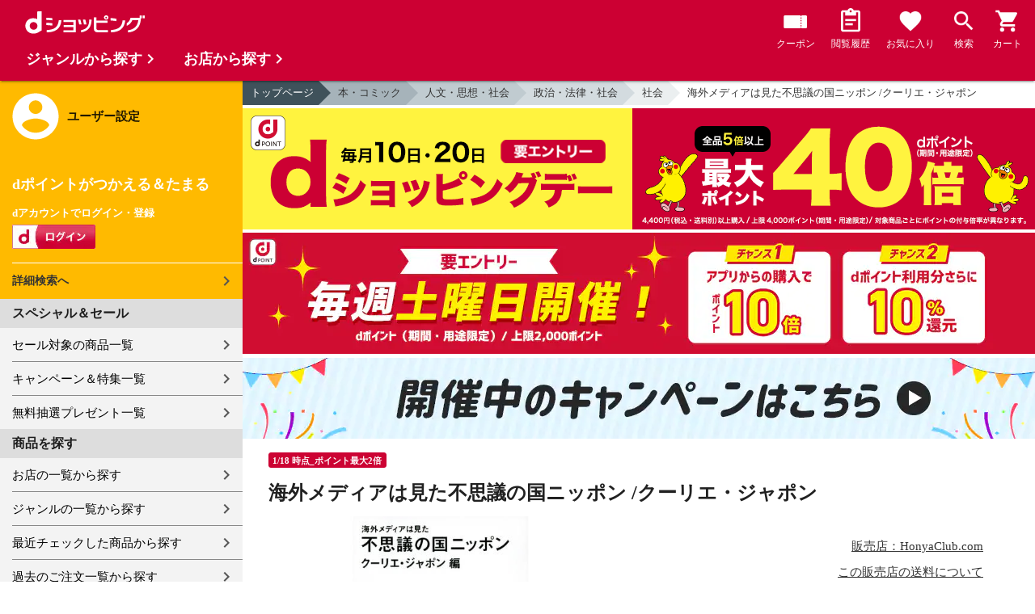

--- FILE ---
content_type: text/html;charset=UTF-8
request_url: https://dshopping.docomo.ne.jp/webApi/partnerRanking/?perPage=10&genre_code=&pcode=096&sort=w_sale_rank&rankTitle=%E5%A3%B2%E3%82%8C%E7%AD%8B%E3%83%A9%E3%83%B3%E3%82%AD%E3%83%B3%E3%82%B0&pageId=CMS_ds_10002107
body_size: 1812
content:




















	<section class="main_sec main_sec--layout01">
		<header class="main_sec-header">
			<h2 class="main_sec-header_title">売れ筋ランキング</h2>
			<div class="main_sec-header_link">
				<a href="/rankingList?rankingTarget=5&partnerCode=096&partnerRankSort=1&rankingTitle=HonyaClub.com"
					class="text_link">ランキングをもっと見る</a>
			</div>
		</header>
		<div class="main_sec-body">
			<ul class="col_list col_list--ranking slider">
				
					
						<li class="col_list-item top3">
					
					
					<a class="col_cassette" href="/products/0969784309258072?sku=0969784309258072"
						onclick="new Products(this, 'CMS_ds_10002107').putProduct('アイアン・メイデン オフィシャル・ビジュアル・ヒストリー Ｉｒｏｎ Ｍａｉｄｅｎ：Ｉｎｆｉｎｉｔｅ Ｄｒｅａｍｓ /アイアン・メイデン', '0969784309258072', '0969784309258072', '13200', 'HonyaClub.com', '', '', 'ライフスタイル', '生活の知識', '生活の知識 その他').ee_mProductClick();">
						<div class="col_cassette-count">1<span
								class="col_cassette-count_unit">位</span>
						</div>
						<div class="col_cassette-tmb">
							<img class="col_cassette-tmb_img" src="https://dshopping.docomo.ne.jp/images/product/096/9772/medium/9784309258072.jpg" alt="">
						</div>
						<div class="col_cassette-body">
							<p class="partner-name">HonyaClub.com</p>
							<p class="name">アイアン・メイデン オフィシャル・ビジュアル・ヒストリー Ｉｒｏｎ Ｍａｉｄｅｎ：Ｉｎｆｉｎｉｔｅ Ｄｒｅａｍｓ /アイアン・メイデン</p>
							<ul class="tagList">
								
								
							</ul>
							<div class="product-price">
								13,200
								円
							</div>
							<ul class="tagList">
								
								
									<li class="tag tag-postage">送料無料</li>
								
								<li class="point-info"><strong><span class="red">120</span></strong></li>
							</ul>
						</div>
					</a>
					</li>
				
					
						<li class="col_list-item top3">
					
					
					<a class="col_cassette" href="/products/0969784524227891?sku=0969784524227891"
						onclick="new Products(this, 'CMS_ds_10002107').putProduct('エッセンツァ人体解剖学アトラス /大塚愛二 佐藤二美', '0969784524227891', '0969784524227891', '13200', 'HonyaClub.com', '', '', '科学・医学・技術', '医学・薬学', '').ee_mProductClick();">
						<div class="col_cassette-count">2<span
								class="col_cassette-count_unit">位</span>
						</div>
						<div class="col_cassette-tmb">
							<img class="col_cassette-tmb_img" src="https://dshopping.docomo.ne.jp/images/product/096/9791/medium/9784524227891.jpg" alt="">
						</div>
						<div class="col_cassette-body">
							<p class="partner-name">HonyaClub.com</p>
							<p class="name">エッセンツァ人体解剖学アトラス /大塚愛二 佐藤二美</p>
							<ul class="tagList">
								
								
							</ul>
							<div class="product-price">
								13,200
								円
							</div>
							<ul class="tagList">
								
								
									<li class="tag tag-postage">送料無料</li>
								
								<li class="point-info"><strong><span class="red">120</span></strong></li>
							</ul>
						</div>
					</a>
					</li>
				
					
						<li class="col_list-item top3">
					
					
					<a class="col_cassette" href="/products/0969784588140914?sku=0969784588140914"
						onclick="new Products(this, 'CMS_ds_10002107').putProduct('映画と経験 クラカウアー、ベンヤミン、アドルノ 新装版 /ミリアム・ブラトゥ・ 竹峰義和 滝浪佑紀', '0969784588140914', '0969784588140914', '7700', 'HonyaClub.com', '', '', 'エンタメ・ゲーム関連書籍', '映画', '映画・映像全般').ee_mProductClick();">
						<div class="col_cassette-count">3<span
								class="col_cassette-count_unit">位</span>
						</div>
						<div class="col_cassette-tmb">
							<img class="col_cassette-tmb_img" src="https://dshopping.docomo.ne.jp/images/product/096/9714/medium/9784588140914.jpg" alt="">
						</div>
						<div class="col_cassette-body">
							<p class="partner-name">HonyaClub.com</p>
							<p class="name">映画と経験 クラカウアー、ベンヤミン、アドルノ 新装版 /ミリアム・ブラトゥ・ 竹峰義和 滝浪佑紀</p>
							<ul class="tagList">
								
								
							</ul>
							<div class="product-price">
								7,700
								円
							</div>
							<ul class="tagList">
								
								
									<li class="tag tag-postage">送料無料</li>
								
								<li class="point-info"><strong><span class="red">70</span></strong></li>
							</ul>
						</div>
					</a>
					</li>
				
					
					
						<li class="col_list-item">
					
					<a class="col_cassette" href="/products/0969784835645797?sku=0969784835645797"
						onclick="new Products(this, 'CMS_ds_10002107').putProduct('スーパー銭湯＆サウナ＆日帰り温泉 首都圏版 ２０２６', '0969784835645797', '0969784835645797', '1200', 'HonyaClub.com', '', '', '旅行・留学', '旅行・ガイドブック', '旅行・ガイドブック その他').ee_mProductClick();">
						<div class="col_cassette-count">4<span
								class="col_cassette-count_unit">位</span>
						</div>
						<div class="col_cassette-tmb">
							<img class="col_cassette-tmb_img" src="https://dshopping.docomo.ne.jp/images/product/096/9797/medium/9784835645797.jpg" alt="">
						</div>
						<div class="col_cassette-body">
							<p class="partner-name">HonyaClub.com</p>
							<p class="name">スーパー銭湯＆サウナ＆日帰り温泉 首都圏版 ２０２６</p>
							<ul class="tagList">
								
								
							</ul>
							<div class="product-price">
								1,200
								円
							</div>
							<ul class="tagList">
								
								
								<li class="point-info"><strong><span class="red">10</span></strong></li>
							</ul>
						</div>
					</a>
					</li>
				
					
					
						<li class="col_list-item">
					
					<a class="col_cassette" href="/products/0969784300119969?sku=0969784300119969"
						onclick="new Products(this, 'CMS_ds_10002107').putProduct('証券アナリスト１次対策総まとめテキスト科目 ２ ２０２６年試験対 /ＴＡＣ株式会社（証券', '0969784300119969', '0969784300119969', '3520', 'HonyaClub.com', '', '', 'ビジネス・経済・就職', '産業', '産業史・遺産').ee_mProductClick();">
						<div class="col_cassette-count">5<span
								class="col_cassette-count_unit">位</span>
						</div>
						<div class="col_cassette-tmb">
							<img class="col_cassette-tmb_img" src="https://dshopping.docomo.ne.jp/images/product/096/9769/medium/9784300119969.jpg" alt="">
						</div>
						<div class="col_cassette-body">
							<p class="partner-name">HonyaClub.com</p>
							<p class="name">証券アナリスト１次対策総まとめテキスト科目 ２ ２０２６年試験対 /ＴＡＣ株式会社（証券</p>
							<ul class="tagList">
								
								
							</ul>
							<div class="product-price">
								3,520
								円
							</div>
							<ul class="tagList">
								
								
									<li class="tag tag-postage">送料無料</li>
								
								<li class="point-info"><strong><span class="red">32</span></strong></li>
							</ul>
						</div>
					</a>
					</li>
				
					
					
						<li class="col_list-item">
					
					<a class="col_cassette" href="/products/0969784300119976?sku=0969784300119976"
						onclick="new Products(this, 'CMS_ds_10002107').putProduct('証券アナリスト１次対策総まとめテキスト科目 ３ ２０２６年試験対 /ＴＡＣ株式会社（証券', '0969784300119976', '0969784300119976', '3520', 'HonyaClub.com', '', '', 'ビジネス・経済・就職', '産業', '産業史・遺産').ee_mProductClick();">
						<div class="col_cassette-count">6<span
								class="col_cassette-count_unit">位</span>
						</div>
						<div class="col_cassette-tmb">
							<img class="col_cassette-tmb_img" src="https://dshopping.docomo.ne.jp/images/product/096/9776/medium/9784300119976.jpg" alt="">
						</div>
						<div class="col_cassette-body">
							<p class="partner-name">HonyaClub.com</p>
							<p class="name">証券アナリスト１次対策総まとめテキスト科目 ３ ２０２６年試験対 /ＴＡＣ株式会社（証券</p>
							<ul class="tagList">
								
								
							</ul>
							<div class="product-price">
								3,520
								円
							</div>
							<ul class="tagList">
								
								
									<li class="tag tag-postage">送料無料</li>
								
								<li class="point-info"><strong><span class="red">32</span></strong></li>
							</ul>
						</div>
					</a>
					</li>
				
					
					
						<li class="col_list-item">
					
					<a class="col_cassette" href="/products/0969784300119952?sku=0969784300119952"
						onclick="new Products(this, 'CMS_ds_10002107').putProduct('証券アナリスト１次対策総まとめテキスト科目 １ ２０２６年試験対 /ＴＡＣ株式会社（証券', '0969784300119952', '0969784300119952', '3520', 'HonyaClub.com', '', '', 'ビジネス・経済・就職', '産業', '産業史・遺産').ee_mProductClick();">
						<div class="col_cassette-count">7<span
								class="col_cassette-count_unit">位</span>
						</div>
						<div class="col_cassette-tmb">
							<img class="col_cassette-tmb_img" src="https://dshopping.docomo.ne.jp/images/product/096/9752/medium/9784300119952.jpg" alt="">
						</div>
						<div class="col_cassette-body">
							<p class="partner-name">HonyaClub.com</p>
							<p class="name">証券アナリスト１次対策総まとめテキスト科目 １ ２０２６年試験対 /ＴＡＣ株式会社（証券</p>
							<ul class="tagList">
								
								
							</ul>
							<div class="product-price">
								3,520
								円
							</div>
							<ul class="tagList">
								
								
									<li class="tag tag-postage">送料無料</li>
								
								<li class="point-info"><strong><span class="red">32</span></strong></li>
							</ul>
						</div>
					</a>
					</li>
				
					
					
						<li class="col_list-item">
					
					<a class="col_cassette" href="/products/0969784041146767?sku=0969784041146767"
						onclick="new Products(this, 'CMS_ds_10002107').putProduct('Ｆ．Ｓ．Ｓ．ＤＥＳＩＧＮＳ ７ /永野護', '0969784041146767', '0969784041146767', '6600', 'HonyaClub.com', '', '', 'ホビー・スポーツ・美術', '美術', 'デザイン・イラスト').ee_mProductClick();">
						<div class="col_cassette-count">8<span
								class="col_cassette-count_unit">位</span>
						</div>
						<div class="col_cassette-tmb">
							<img class="col_cassette-tmb_img" src="https://dshopping.docomo.ne.jp/images/product/096/9767/medium/9784041146767.jpg" alt="">
						</div>
						<div class="col_cassette-body">
							<p class="partner-name">HonyaClub.com</p>
							<p class="name">Ｆ．Ｓ．Ｓ．ＤＥＳＩＧＮＳ ７ /永野護</p>
							<ul class="tagList">
								
								
							</ul>
							<div class="product-price">
								6,600
								円
							</div>
							<ul class="tagList">
								
								
									<li class="tag tag-postage">送料無料</li>
								
								<li class="point-info"><strong><span class="red">60</span></strong></li>
							</ul>
						</div>
					</a>
					</li>
				
					
					
						<li class="col_list-item">
					
					<a class="col_cassette" href="/products/0969784895317634?sku=0969784895317634"
						onclick="new Products(this, 'CMS_ds_10002107').putProduct('馬と人の絆を深める乗馬術 /ペリー・ウッド 宮田朋典 田村明子', '0969784895317634', '0969784895317634', '6380', 'HonyaClub.com', '', '', 'ホビー・スポーツ・美術', 'スポーツ', 'スポーツ その他').ee_mProductClick();">
						<div class="col_cassette-count">9<span
								class="col_cassette-count_unit">位</span>
						</div>
						<div class="col_cassette-tmb">
							<img class="col_cassette-tmb_img" src="https://dshopping.docomo.ne.jp/images/product/096/9734/medium/9784895317634.jpg" alt="">
						</div>
						<div class="col_cassette-body">
							<p class="partner-name">HonyaClub.com</p>
							<p class="name">馬と人の絆を深める乗馬術 /ペリー・ウッド 宮田朋典 田村明子</p>
							<ul class="tagList">
								
								
							</ul>
							<div class="product-price">
								6,380
								円
							</div>
							<ul class="tagList">
								
								
									<li class="tag tag-postage">送料無料</li>
								
								<li class="point-info"><strong><span class="red">58</span></strong></li>
							</ul>
						</div>
					</a>
					</li>
				
					
					
						<li class="col_list-item">
					
					<a class="col_cassette" href="/products/0969784622018971?sku=0969784622018971"
						onclick="new Products(this, 'CMS_ds_10002107').putProduct('メディア論 人間の拡張の諸相 /マーシャル・マクルー 栗原裕 河本仲聖', '0969784622018971', '0969784622018971', '6380', 'HonyaClub.com', '', '', 'ビジネス・経済・就職', '法律', '').ee_mProductClick();">
						<div class="col_cassette-count">10<span
								class="col_cassette-count_unit">位</span>
						</div>
						<div class="col_cassette-tmb">
							<img class="col_cassette-tmb_img" src="https://dshopping.docomo.ne.jp/images/product/096/9771/medium/9784622018971.jpg" alt="">
						</div>
						<div class="col_cassette-body">
							<p class="partner-name">HonyaClub.com</p>
							<p class="name">メディア論 人間の拡張の諸相 /マーシャル・マクルー 栗原裕 河本仲聖</p>
							<ul class="tagList">
								
								
							</ul>
							<div class="product-price">
								6,380
								円
							</div>
							<ul class="tagList">
								
								
									<li class="tag tag-postage">送料無料</li>
								
								<li class="point-info"><strong><span class="red">58</span></strong></li>
							</ul>
						</div>
					</a>
					</li>
				
			</ul>
		</div>
	</section>


--- FILE ---
content_type: text/html;charset=UTF-8
request_url: https://dshopping.docomo.ne.jp/webApi/partnerRanking/?perPage=10&genre_code=&pcode=096&sort=w_count_rank&rankTitle=%E4%BA%BA%E6%B0%97%E3%83%A9%E3%83%B3%E3%82%AD%E3%83%B3%E3%82%B0&pageId=CMS_ds_10002107
body_size: 1778
content:




















	<section class="main_sec main_sec--layout01">
		<header class="main_sec-header">
			<h2 class="main_sec-header_title">人気ランキング</h2>
			<div class="main_sec-header_link">
				<a href="/rankingList?rankingTarget=5&partnerCode=096&partnerRankSort=2&rankingTitle=HonyaClub.com"
					class="text_link">ランキングをもっと見る</a>
			</div>
		</header>
		<div class="main_sec-body">
			<ul class="col_list col_list--ranking slider">
				
					
						<li class="col_list-item top3">
					
					
					<a class="col_cassette" href="/products/0969784835645797?sku=0969784835645797"
						onclick="new Products(this, 'CMS_ds_10002107').putProduct('スーパー銭湯＆サウナ＆日帰り温泉 首都圏版 ２０２６', '0969784835645797', '0969784835645797', '1200', 'HonyaClub.com', '', '', '旅行・留学', '旅行・ガイドブック', '旅行・ガイドブック その他').ee_mProductClick();">
						<div class="col_cassette-count">1<span
								class="col_cassette-count_unit">位</span>
						</div>
						<div class="col_cassette-tmb">
							<img class="col_cassette-tmb_img" src="https://dshopping.docomo.ne.jp/images/product/096/9797/medium/9784835645797.jpg" alt="">
						</div>
						<div class="col_cassette-body">
							<p class="partner-name">HonyaClub.com</p>
							<p class="name">スーパー銭湯＆サウナ＆日帰り温泉 首都圏版 ２０２６</p>
							<ul class="tagList">
								
								
							</ul>
							<div class="product-price">
								1,200
								円
							</div>
							<ul class="tagList">
								
								
								<li class="point-info"><strong><span class="red">10</span></strong></li>
							</ul>
						</div>
					</a>
					</li>
				
					
						<li class="col_list-item top3">
					
					
					<a class="col_cassette" href="/products/0969784103549529?sku=0969784103549529"
						onclick="new Products(this, 'CMS_ds_10002107').putProduct('成瀬は信じた道をいく /宮島未奈', '0969784103549529', '0969784103549529', '1760', 'HonyaClub.com', '', '', '小説・エッセイ', '歴史・時代小説', '').ee_mProductClick();">
						<div class="col_cassette-count">2<span
								class="col_cassette-count_unit">位</span>
						</div>
						<div class="col_cassette-tmb">
							<img class="col_cassette-tmb_img" src="https://dshopping.docomo.ne.jp/images/product/096/9729/medium/9784103549529.jpg" alt="">
						</div>
						<div class="col_cassette-body">
							<p class="partner-name">HonyaClub.com</p>
							<p class="name">成瀬は信じた道をいく /宮島未奈</p>
							<ul class="tagList">
								
								
							</ul>
							<div class="product-price">
								1,760
								円
							</div>
							<ul class="tagList">
								
								
								<li class="point-info"><strong><span class="red">16</span></strong></li>
							</ul>
						</div>
					</a>
					</li>
				
					
						<li class="col_list-item top3">
					
					
					<a class="col_cassette" href="/products/0969784041168875?sku=0969784041168875"
						onclick="new Products(this, 'CMS_ds_10002107').putProduct('月華国奇医伝 第十四巻 /ひむか透留', '0969784041168875', '0969784041168875', '858', 'HonyaClub.com', '', '', '漫画(コミック）/ライトノベル/ボーイズラブ(BL）', '漫画(コミック）', '青年').ee_mProductClick();">
						<div class="col_cassette-count">3<span
								class="col_cassette-count_unit">位</span>
						</div>
						<div class="col_cassette-tmb">
							<img class="col_cassette-tmb_img" src="https://dshopping.docomo.ne.jp/images/product/096/9775/medium/9784041168875.jpg" alt="">
						</div>
						<div class="col_cassette-body">
							<p class="partner-name">HonyaClub.com</p>
							<p class="name">月華国奇医伝 第十四巻 /ひむか透留</p>
							<ul class="tagList">
								
								
							</ul>
							<div class="product-price">
								858
								円
							</div>
							<ul class="tagList">
								
								
								<li class="point-info"><strong><span class="red">7</span></strong></li>
							</ul>
						</div>
					</a>
					</li>
				
					
					
						<li class="col_list-item">
					
					<a class="col_cassette" href="/products/0969784300119969?sku=0969784300119969"
						onclick="new Products(this, 'CMS_ds_10002107').putProduct('証券アナリスト１次対策総まとめテキスト科目 ２ ２０２６年試験対 /ＴＡＣ株式会社（証券', '0969784300119969', '0969784300119969', '3520', 'HonyaClub.com', '', '', 'ビジネス・経済・就職', '産業', '産業史・遺産').ee_mProductClick();">
						<div class="col_cassette-count">4<span
								class="col_cassette-count_unit">位</span>
						</div>
						<div class="col_cassette-tmb">
							<img class="col_cassette-tmb_img" src="https://dshopping.docomo.ne.jp/images/product/096/9769/medium/9784300119969.jpg" alt="">
						</div>
						<div class="col_cassette-body">
							<p class="partner-name">HonyaClub.com</p>
							<p class="name">証券アナリスト１次対策総まとめテキスト科目 ２ ２０２６年試験対 /ＴＡＣ株式会社（証券</p>
							<ul class="tagList">
								
								
							</ul>
							<div class="product-price">
								3,520
								円
							</div>
							<ul class="tagList">
								
								
									<li class="tag tag-postage">送料無料</li>
								
								<li class="point-info"><strong><span class="red">32</span></strong></li>
							</ul>
						</div>
					</a>
					</li>
				
					
					
						<li class="col_list-item">
					
					<a class="col_cassette" href="/products/0969784300119976?sku=0969784300119976"
						onclick="new Products(this, 'CMS_ds_10002107').putProduct('証券アナリスト１次対策総まとめテキスト科目 ３ ２０２６年試験対 /ＴＡＣ株式会社（証券', '0969784300119976', '0969784300119976', '3520', 'HonyaClub.com', '', '', 'ビジネス・経済・就職', '産業', '産業史・遺産').ee_mProductClick();">
						<div class="col_cassette-count">5<span
								class="col_cassette-count_unit">位</span>
						</div>
						<div class="col_cassette-tmb">
							<img class="col_cassette-tmb_img" src="https://dshopping.docomo.ne.jp/images/product/096/9776/medium/9784300119976.jpg" alt="">
						</div>
						<div class="col_cassette-body">
							<p class="partner-name">HonyaClub.com</p>
							<p class="name">証券アナリスト１次対策総まとめテキスト科目 ３ ２０２６年試験対 /ＴＡＣ株式会社（証券</p>
							<ul class="tagList">
								
								
							</ul>
							<div class="product-price">
								3,520
								円
							</div>
							<ul class="tagList">
								
								
									<li class="tag tag-postage">送料無料</li>
								
								<li class="point-info"><strong><span class="red">32</span></strong></li>
							</ul>
						</div>
					</a>
					</li>
				
					
					
						<li class="col_list-item">
					
					<a class="col_cassette" href="/products/0969784300119952?sku=0969784300119952"
						onclick="new Products(this, 'CMS_ds_10002107').putProduct('証券アナリスト１次対策総まとめテキスト科目 １ ２０２６年試験対 /ＴＡＣ株式会社（証券', '0969784300119952', '0969784300119952', '3520', 'HonyaClub.com', '', '', 'ビジネス・経済・就職', '産業', '産業史・遺産').ee_mProductClick();">
						<div class="col_cassette-count">6<span
								class="col_cassette-count_unit">位</span>
						</div>
						<div class="col_cassette-tmb">
							<img class="col_cassette-tmb_img" src="https://dshopping.docomo.ne.jp/images/product/096/9752/medium/9784300119952.jpg" alt="">
						</div>
						<div class="col_cassette-body">
							<p class="partner-name">HonyaClub.com</p>
							<p class="name">証券アナリスト１次対策総まとめテキスト科目 １ ２０２６年試験対 /ＴＡＣ株式会社（証券</p>
							<ul class="tagList">
								
								
							</ul>
							<div class="product-price">
								3,520
								円
							</div>
							<ul class="tagList">
								
								
									<li class="tag tag-postage">送料無料</li>
								
								<li class="point-info"><strong><span class="red">32</span></strong></li>
							</ul>
						</div>
					</a>
					</li>
				
					
					
						<li class="col_list-item">
					
					<a class="col_cassette" href="/products/0969784761408428?sku=0969784761408428"
						onclick="new Products(this, 'CMS_ds_10002107').putProduct('片耳難聴Ｑ＆Ａ 聞こえ方は、いろいろ /岡野由実', '0969784761408428', '0969784761408428', '1760', 'HonyaClub.com', '', '', 'ライフスタイル', '生活の知識', '生活の知識 その他').ee_mProductClick();">
						<div class="col_cassette-count">7<span
								class="col_cassette-count_unit">位</span>
						</div>
						<div class="col_cassette-tmb">
							<img class="col_cassette-tmb_img" src="https://dshopping.docomo.ne.jp/images/product/096/9728/medium/9784761408428.jpg" alt="">
						</div>
						<div class="col_cassette-body">
							<p class="partner-name">HonyaClub.com</p>
							<p class="name">片耳難聴Ｑ＆Ａ 聞こえ方は、いろいろ /岡野由実</p>
							<ul class="tagList">
								
								
							</ul>
							<div class="product-price">
								1,760
								円
							</div>
							<ul class="tagList">
								
								
								<li class="point-info"><strong><span class="red">16</span></strong></li>
							</ul>
						</div>
					</a>
					</li>
				
					
					
						<li class="col_list-item">
					
					<a class="col_cassette" href="/products/0969784041127964?sku=0969784041127964"
						onclick="new Products(this, 'CMS_ds_10002107').putProduct('決定版 閉塞企業を甦らせる 高成長・国際化・経営者育成の同時変革 /三枝匡', '0969784041127964', '0969784041127964', '2420', 'HonyaClub.com', '', '', 'ビジネス・経済・就職', '経営', '経営学').ee_mProductClick();">
						<div class="col_cassette-count">8<span
								class="col_cassette-count_unit">位</span>
						</div>
						<div class="col_cassette-tmb">
							<img class="col_cassette-tmb_img" src="https://dshopping.docomo.ne.jp/images/product/096/9764/medium/9784041127964.jpg" alt="">
						</div>
						<div class="col_cassette-body">
							<p class="partner-name">HonyaClub.com</p>
							<p class="name">決定版 閉塞企業を甦らせる 高成長・国際化・経営者育成の同時変革 /三枝匡</p>
							<ul class="tagList">
								
								
							</ul>
							<div class="product-price">
								2,420
								円
							</div>
							<ul class="tagList">
								
								
								<li class="point-info"><strong><span class="red">22</span></strong></li>
							</ul>
						</div>
					</a>
					</li>
				
					
					
						<li class="col_list-item">
					
					<a class="col_cassette" href="/products/0969784480817006?sku=0969784480817006"
						onclick="new Products(this, 'CMS_ds_10002107').putProduct('英語のハノン フレーズ編Ｌｉｆｅ ｇｏｅｓ ｏｎ！ コミュニケーションのための英会話スーパードリル /中村佐知子', '0969784480817006', '0969784480817006', '1980', 'HonyaClub.com', '', '', '語学・学習参考書', '語学学習', '英語').ee_mProductClick();">
						<div class="col_cassette-count">9<span
								class="col_cassette-count_unit">位</span>
						</div>
						<div class="col_cassette-tmb">
							<img class="col_cassette-tmb_img" src="https://dshopping.docomo.ne.jp/images/product/096/9706/medium/9784480817006.jpg" alt="">
						</div>
						<div class="col_cassette-body">
							<p class="partner-name">HonyaClub.com</p>
							<p class="name">英語のハノン フレーズ編Ｌｉｆｅ ｇｏｅｓ ｏｎ！ コミュニケーションのための英会話スーパードリル /中村佐知子</p>
							<ul class="tagList">
								
								
							</ul>
							<div class="product-price">
								1,980
								円
							</div>
							<ul class="tagList">
								
								
								<li class="point-info"><strong><span class="red">18</span></strong></li>
							</ul>
						</div>
					</a>
					</li>
				
					
					
						<li class="col_list-item">
					
					<a class="col_cassette" href="/products/0964912154420268?sku=0964912154420268"
						onclick="new Products(this, 'CMS_ds_10002107').putProduct('ｓｗｅｅｔ増刊 ２０２６年 ０２月号', '0964912154420268', '0964912154420268', '1850', 'HonyaClub.com', '', '', '雑誌', '総合誌（情報・文芸）', '').ee_mProductClick();">
						<div class="col_cassette-count">10<span
								class="col_cassette-count_unit">位</span>
						</div>
						<div class="col_cassette-tmb">
							<img class="col_cassette-tmb_img" src="https://dshopping.docomo.ne.jp/images/product/096/4968/medium/4912154420268.jpg" alt="">
						</div>
						<div class="col_cassette-body">
							<p class="partner-name">HonyaClub.com</p>
							<p class="name">ｓｗｅｅｔ増刊 ２０２６年 ０２月号</p>
							<ul class="tagList">
								
								
							</ul>
							<div class="product-price">
								1,850
								円
							</div>
							<ul class="tagList">
								
								
								<li class="point-info"><strong><span class="red">16</span></strong></li>
							</ul>
						</div>
					</a>
					</li>
				
			</ul>
		</div>
	</section>
